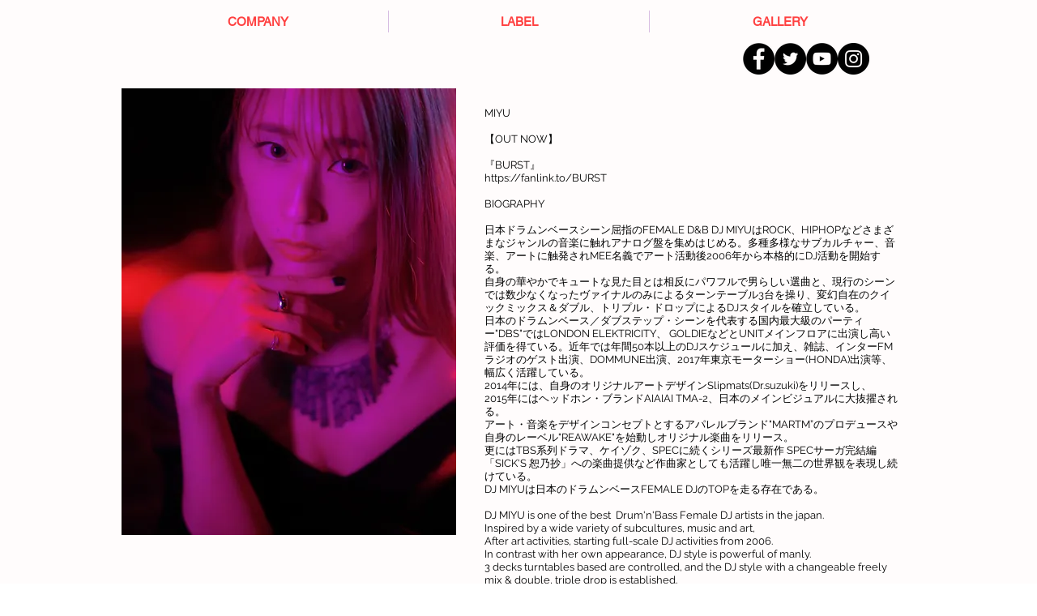

--- FILE ---
content_type: text/html; charset=utf-8
request_url: https://www.google.com/recaptcha/api2/aframe
body_size: 267
content:
<!DOCTYPE HTML><html><head><meta http-equiv="content-type" content="text/html; charset=UTF-8"></head><body><script nonce="gIXo4bOtFK5QhEdXc4CVmw">/** Anti-fraud and anti-abuse applications only. See google.com/recaptcha */ try{var clients={'sodar':'https://pagead2.googlesyndication.com/pagead/sodar?'};window.addEventListener("message",function(a){try{if(a.source===window.parent){var b=JSON.parse(a.data);var c=clients[b['id']];if(c){var d=document.createElement('img');d.src=c+b['params']+'&rc='+(localStorage.getItem("rc::a")?sessionStorage.getItem("rc::b"):"");window.document.body.appendChild(d);sessionStorage.setItem("rc::e",parseInt(sessionStorage.getItem("rc::e")||0)+1);localStorage.setItem("rc::h",'1769526879044');}}}catch(b){}});window.parent.postMessage("_grecaptcha_ready", "*");}catch(b){}</script></body></html>